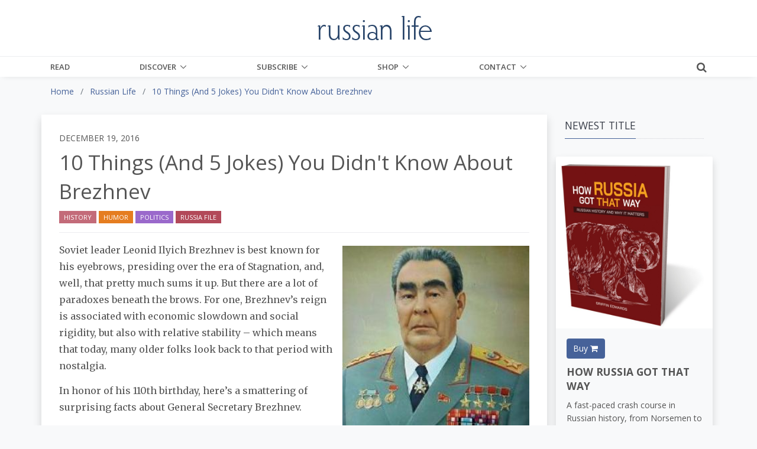

--- FILE ---
content_type: text/html;charset=UTF-8
request_url: https://www.russianlife.com/the-russia-file/10-things-and-5-jokes-you-didn-t-know-about-brezhnev/
body_size: 20066
content:
<!DOCTYPE html>
<html lang="en">
	
<head>
	<meta charset="utf-8">
	<meta http-equiv="X-UA-Compatible" content="IE=edge">
	<meta name="viewport" content="width=device-width, initial-scale=1.0">
	<meta name="description" content="Soviet&#x20;leader&#x20;Leonid&#x20;Ilyich&#x20;Brezhnev&#x20;would&#x20;have&#x20;been&#x20;110&#x20;on&#x20;December&#x20;19.&#x20;There&#x20;are&#x20;plenty&#x20;of&#x20;fun&#x20;facts&#x20;and&#x20;surprising&#x20;jokes&#x20;behind&#x20;the&#x20;eyebrows.">
	<meta name="keywords" content="Brezhnev,&#x20;Soviet&#x20;Union,&#x20;USSR,&#x20;Stagnation">
	<meta name="author" content="Alice&#x20;E.M.&#x20;Underwood">
	
	<meta name="generator" content="Mura CMS 7.1.514">

	<title>10 Things &#x28;And 5 Jokes&#x29; You Didn&#x27;t Know About Brezhnev - Russian Life</title>

	
	
	<link rel="stylesheet" href="/core/modules/v1/core_assets/css/mura.7.1.min.css?v=7.1.514">

	<!-- Required Meta Tags Always Come First -->
  <meta charset="utf-8">
  <meta name="viewport" content="width=device-width, initial-scale=1, shrink-to-fit=no">
  <meta http-equiv="x-ua-compatible" content="ie=edge">

  <!-- Favicon -->
  <link rel="shortcut icon" href="favicon.ico">
  
  	<!-- Google Fonts -->
    <link rel="stylesheet" href="//fonts.googleapis.com/css?family=Roboto+Slab:300,400,700%7COpen+Sans:400,600,700">
    <link href="https://fonts.googleapis.com/css?family=Merriweather:400,400i,700,700i&amp;subset=cyrillic-ext" rel="stylesheet">
	
    <!-- CSS Global Compulsory -->
    <link rel="stylesheet" href="/themes/RussianLife-BS5/assets/vendor/bootstrap/bootstrap.min.css">

    <!-- Site CSS
	<link rel="stylesheet" href="/themes/RussianLife-BS5/css/russian-life-33b8e345ea.css"> -->
	
	<!-- CSS Implementing Plugins -->
    <link rel="stylesheet" href="/themes/RussianLife-BS5/assets/vendor/icon-awesome/css/font-awesome.min.css">
    <link rel="stylesheet" href="/themes/RussianLife-BS5/assets/vendor/icon-line/css/simple-line-icons.css">
    <link rel="stylesheet" href="/themes/RussianLife-BS5/assets/vendor/icon-line-pro/style.css">
    <link rel="stylesheet" href="/themes/RussianLife-BS5/assets/vendor/icon-hs/style.css">
    <link rel="stylesheet" href="/themes/RussianLife-BS5/assets/vendor/animate.css">
    <link rel="stylesheet" href="/themes/RussianLife-BS5/assets/vendor/hs-megamenu/src/hs.megamenu.css">
    <link rel="stylesheet" href="/themes/RussianLife-BS5/assets/vendor/hamburgers/hamburgers.min.css">
    <link rel="stylesheet" href="/themes/RussianLife-BS5/assets/vendor/fancybox/jquery.fancybox.css">

    <!-- CSS Unify Theme -->
    <link rel="stylesheet" href="/themes/RussianLife-BS5/assets/css/unify-core.css">
    <link rel="stylesheet" href="/themes/RussianLife-BS5/assets/css/unify-components.css">
    <link rel="stylesheet" href="/themes/RussianLife-BS5/assets/css/unify-globals.css">

    <!-- CSS Customization -->
    <link rel="stylesheet" href="/themes/RussianLife-BS5/assets/css/custom.css?v1.3.9">
   
	
	<script src="/themes/RussianLife-BS5/js/libraries/jquery-3.3.1.min.js"></script>
	
	<script type='text/javascript' src='//platform-api.sharethis.com/js/sharethis.js#property=5bf6cd6eea80c50011bc55ea&product=inline-share-buttons' async='async'></script>
	
		
	<link rel="apple-touch-icon" sizes="180x180" href="/themes/RussianLife-BS5/images/ico/apple-touch-icon.png">
	<link rel="icon" type="image/png" href="/themes/RussianLife-BS5/images/ico/favicon-32x32.png" sizes="32x32">
	<link rel="icon" type="image/png" href="/themes/RussianLife-BS5/images/ico/favicon-16x16.png" sizes="16x16">

	<link rel="mask-icon" href="/themes/RussianLife-BS5/images/ico/safari-pinned-tab.svg" color="#5bbad5">
	<link rel="shortcut icon" href="/themes/RussianLife-BS5/images/ico/favicon.ico">
	<meta name="apple-mobile-web-app-title" content="RussianLife">
	<meta name="application-name" content="RussianLife">
	<meta name="msapplication-config" content="/themes/RussianLife-BS5/images/ico/browserconfig.xml">
	<meta name="theme-color" content="#ffffff">


	
	
	
	<link rel="alternate" type="application/rss+xml" title="Russian&#x20;Life - Books&#x20;-&#x20;Bilingual" href="https://www.russianlife.com/index.cfm/_api/feed/v1/default/?feedID=D38B434A-C184-52CB-9942EB4E229832EA"><link rel="alternate" type="application/rss+xml" title="Russian&#x20;Life - Books&#x20;-&#x20;Fiction" href="https://www.russianlife.com/index.cfm/_api/feed/v1/default/?feedID=51326491-5056-A32F-D599620BE64F7AA2"><link rel="alternate" type="application/rss+xml" title="Russian&#x20;Life - Books&#x20;-&#x20;Nonfiction" href="https://www.russianlife.com/index.cfm/_api/feed/v1/default/?feedID=51379E5E-5056-A32F-D52846EC3A2ACB1B"><link rel="alternate" type="application/rss+xml" title="Russian&#x20;Life - Books&#x20;-&#x20;Recently&#x20;Published" href="https://www.russianlife.com/index.cfm/_api/feed/v1/default/?feedID=358883B5-5056-A853-0E84A0BC376DAF69"><link rel="alternate" type="application/rss+xml" title="Russian&#x20;Life - Events&#x20;-&#x20;Ending&#x20;Soon" href="https://www.russianlife.com/index.cfm/_api/feed/v1/default/?feedID=6F1FE948-F2A1-3B7D-6512F10DCFD26662"><link rel="alternate" type="application/rss+xml" title="Russian&#x20;Life - On&#x20;Sale&#x20;Book" href="https://www.russianlife.com/index.cfm/_api/feed/v1/default/?feedID=8790F5BB-C055-4C1E-B1BE1EA7A99294F1"><link rel="alternate" type="application/rss+xml" title="Russian&#x20;Life - Posts&#x20;-&#x20;All&#x20;&#x2b;&#x20;Events&#x20;&#x2b;&#x20;TRF" href="https://www.russianlife.com/index.cfm/_api/feed/v1/default/?feedID=5730AD71-5056-A32F-D56E1CF555141677"><link rel="alternate" type="application/rss+xml" title="Russian&#x20;Life - Posts&#x20;-&#x20;Daily&#x20;Random" href="https://www.russianlife.com/index.cfm/_api/feed/v1/default/?feedID=9ED04999-0923-71B0-BA0B9E3DCBBE0BEC"><link rel="alternate" type="application/rss+xml" title="Russian&#x20;Life - Posts&#x20;-&#x20;Featured&#x20;Paywall&#x20;Items" href="https://www.russianlife.com/index.cfm/_api/feed/v1/default/?feedID=8E6A8F61-F983-F762-8C03A93F462662DD"><link rel="alternate" type="application/rss+xml" title="Russian&#x20;Life - Posts&#x20;-&#x20;Last&#x20;Week" href="https://www.russianlife.com/index.cfm/_api/feed/v1/default/?feedID=BC1FCB46-5056-A853-0EF6DF92A32EA4C3"><link rel="alternate" type="application/rss+xml" title="Russian&#x20;Life - Posts&#x20;-&#x20;Patriot&#x20;Portraits" href="https://www.russianlife.com/index.cfm/_api/feed/v1/default/?feedID=06AA0806-C74F-3A2D-D935A3FF7E47E60F"><link rel="alternate" type="application/rss+xml" title="Russian&#x20;Life - Posts&#x20;-&#x20;Reference" href="https://www.russianlife.com/index.cfm/_api/feed/v1/default/?feedID=780EABE6-E3F6-59F3-313F6523AF7BBC6C"><link rel="alternate" type="application/rss+xml" title="Russian&#x20;Life - Posts&#x20;-&#x20;Surprise&#x20;ME" href="https://www.russianlife.com/index.cfm/_api/feed/v1/default/?feedID=37511198-B217-DFAD-F81ECDB40E9B42D1"><link rel="alternate" type="application/rss+xml" title="Russian&#x20;Life - Posts&#x20;-&#x20;TWERF&#x20;Summaries" href="https://www.russianlife.com/index.cfm/_api/feed/v1/default/?feedID=A9C353D5-5056-A853-0E3D469CBFD21022"><link rel="alternate" type="application/rss+xml" title="Russian&#x20;Life - Russia&#x20;File&#x20;-&#x20;All&#x20;Posts&#x20;for&#x20;Page" href="https://www.russianlife.com/index.cfm/_api/feed/v1/default/?feedID=64CE360E-FF1F-5D75-595EF4B7372EF54E"><link rel="alternate" type="application/rss+xml" title="Russian&#x20;Life - Russia&#x20;File&#x20;-&#x20;Quote" href="https://www.russianlife.com/index.cfm/_api/feed/v1/default/?feedID=6C28592B-0F4A-30D0-1F30CD656F2A77B0"><link rel="alternate" type="application/rss+xml" title="Russian&#x20;Life - Russia&#x20;File&#x20;-&#x20;TBT" href="https://www.russianlife.com/index.cfm/_api/feed/v1/default/?feedID=6C397260-F200-3C42-CAE3D066CF2AFF93"><link rel="alternate" type="application/rss+xml" title="Russian&#x20;Life - &#x5b;Category&#x5d;&#x20;Travel" href="https://www.russianlife.com/index.cfm/_api/feed/v1/default/?feedID=DDACB9EB-5056-A853-0EC058C6395C0A44">
	
	<script type='text/javascript' src='//platform-api.sharethis.com/js/sharethis.js#property=5bf6cd6eea80c50011bc55ea&product=inline-share-buttons' async='async'></script>
	
	<!-- Google Tag Manager -->
<script>(function(w,d,s,l,i){w[l]=w[l]||[];w[l].push({'gtm.start':
new Date().getTime(),event:'gtm.js'});var f=d.getElementsByTagName(s)[0],
j=d.createElement(s),dl=l!='dataLayer'?'&l='+l:'';j.async=true;j.src=
'https://www.googletagmanager.com/gtm.js?id='+i+dl;f.parentNode.insertBefore(j,f);
})(window,document,'script','dataLayer','GTM-KB23ZNB');</script>

<!-- End Google Tag Manager -->
<!-- GOOGLE ADD MGR -->
<script async='async' src='https://www.googletagservices.com/tag/js/gpt.js'></script>
<script>
  var googletag = googletag || {};
  googletag.cmd = googletag.cmd || [];
</script>

<script>
  googletag.cmd.push(function() {
    googletag.defineSlot('/3041841/250sq', [250, 250], 'div-gpt-ad-1553519540819-0').addService(googletag.pubads());
    googletag.pubads().enableSingleRequest();
    googletag.pubads().collapseEmptyDivs();
    googletag.enableServices();
  });
</script>
	
	<meta property="fb:app_id" content="{140603895989487}" />
		
	<meta property="og:url" content="https://www.russianlife.com/the-russia-file/10-things-and-5-jokes-you-didn-t-know-about-brezhnev/" />
    <meta property="og:site_name" content="Russian Life" />
    <meta property="og:title" content="10 Things (And 5 Jokes) You Didn't Know About Brezhnev" />
    <meta property="og:description" content="Soviet leader Leonid Ilyich Brezhnev would have been 110 on December 19. There are plenty of fun facts and surprising jokes behind the eyebrows." />
    
    <meta property="og:image" content="https://russianlife.com/sites/default/cache/file/EF3BC3DF-B685-418B-FFA3BD7F818E76F3_fullpage.jpg" />
    
	
		<meta property="og:type" content="article" />
		
		
			
			<meta property="article:author" content="Alice E.M. Underwood" />
		
	
    <meta property="fb:profile_id" content="187660011659295">
    

<!-- ADMIRAL JAVASCRIPT -->
<script type="text/javascript">!(function(b,_name){b[_name]=b[_name]||function n(){(n.q=n.q||[]).push(arguments)},b[_name].v=b[_name].v||2,b[_name].s="1";!(function(b,n,v,U,Q){function V(U,Q){try{V=b.localStorage,(U=JSON.parse(V[decodeURI(decodeURI('%67%25%365tI%25%37%34e%25%36%64'))](v)).lgk||[])&&(Q=b[n].pubads())&&U.forEach((function(b){b&&b[0]&&Q.setTargeting(b[0],b[1]||"")}))}catch(q){}var V}try{(Q=b[n]=b[n]||{}).cmd=Q.cmd||[],typeof Q.pubads===U?V():typeof Q.cmd.unshift===U?Q.cmd.unshift(V):Q.cmd.push(V)}catch(q){}})(window,decodeURI(decodeURI('%25%367oo%256%37%256c%65%257%34a%25%36%37')),"_a"+decodeURI(decodeURI("%51%53%25%330%25%33%32OTQ%77M%253%30%4e%25%347N%7a%42%44%4e%25%35%34U%2533R%6b%25%35%61%2546%4d%55N%25%34%36%25%34%65%25%344%2549%30Mj%41t%254d%25%351")),"function");;})(window,decodeURI(decodeURI('%25%361d%25%36%64%25%36%39%25%372%256%31l')));!(function(b,n,v,U){v=b.createElement(n),b=b.getElementsByTagName(n)[0],v.async=1,v.src="https://excitingdates.com/assets/js/n4_t2wt8iwxyx.main.js",(U=0)&&U(v),b.parentNode.insertBefore(v,b)})(document,"script");</script>


<script type="text/javascript" src="/core/modules/v1/core_assets/js/mura.min.js?v=7.1.514" defer="defer"></script>
<script>
(function(root,config){root.queuedMuraCmds=[],root.queuedMuraPreInitCmds=[],root.deferMuraInit=function(){void 0!==root.Mura&&"function"==typeof root.Mura.init?root.Mura.init(config):("function"!=typeof root.Mura&&(root.mura=root.m=root.Mura=function(o){root.queuedMuraCmds.push(o)},root.Mura.preInit=function(o){root.queuedMuraPreInitCmds.push(o)}),setTimeout(root.deferMuraInit))},root.deferMuraInit();}
)(this,{
loginURL:"?display=login",
siteid:"default",
contentid:"EEDD5101-EF99-4A42-5A9291D6CDF5248D",
contenthistid:"46BD8006-5D93-47B0-9DBC6D9AC17D1E1A",
parentid:"DB3F35DF-CAE6-24A8-2FEF2750A2731B47",
changesetid:"",
context:"",
nocache:0,
assetpath:"/sites/default",
corepath:"/core",
fileassetpath:"/sites/default",
themepath:"/themes/RussianLife-BS5",
reCAPTCHALanguage:"en",
preloaderMarkup: "\x3Ci\x20class\x3D\x22mura\x2Dpreloader\x20fa\x20fa\x2Drefresh\x20fa\x2Dspin\x22\x3E\x3C\x2Fi\x3E",
mobileformat: false,
windowdocumentdomain: "",
layoutmanager:true,
type:"Page",
subtype:"Default",
queueObjects: true,
rb:{"formrequiredwrapperclass":"","formradiolabelclass":"form-check-label","formresponsewrapperclass":"","formwrapperclass":"","formbuttoncancellabel":"Cancel","formselectclass":"form-control","formbuttonclass":"btn btn-primary ","formfileclass":"form-control","formbuttonwrapperclass":"btn-group","formbuttoninnerclass":"","formcheckboxwrapperclass":"form-check","formradiowrapperclass":"form-check","formcheckboxlabelclass":"form-check-label","formbuttonnextlclass":"form-nav","forminputclass":"form-control","formradioclass":"form-check-input","formcheckboxclass":"form-check-input","formfieldlabelclass":"control-label","formtextareaclass":"form-control","formbuttonbacklabel":"Back","formbuttonsubmitclass":"form-submit  btn-primary","formbuttonsubmitlabel":"Submit","formrequiredlabel":"Required","generalwrapperclass":"","formbuttonnextlabel":"Next","generalwrapperbodyclass":"","formbuttomsubmitclass":"form-submit btn btn-primary","formbuttonbackclass":"form-nav","formerrorwrapperclass":"","formbuttoncancelclass":"form-cancel btn btn-danger","formwrapperbodyclass":"","formbuttonsubmitwaitlabel":"Please Wait...","formgeneralcontrolclass":"form-control","formfieldwrapperclass":"form-group"},
dtExample:"11/10/2024",
dtCh:"/",
dtFormat:[0,1,2],
dtLocale:"en-US"
});
</script>

</head>


	<body id="therussiafile" class="depth-2 things-and-5-jokes-you-didnt-know-about-brezhnev g-bg-gray-light-v5">
		
	<!-- Google Tag Manager (noscript) -->
<noscript><iframe src="https://www.googletagmanager.com/ns.html?id=GTM-KB23ZNB"
height="0" width="0" style="display:none;visibility:hidden"></iframe></noscript>
<!-- End Google Tag Manager (noscript) -->

      <!-- Header -->
      <header id="js-header" class="u-header u-header--static u-shadow-v19">
        <!-- Top Bar -->
        <div class="u-header__section g-brd-bottom g-brd-gray-light-v4 g-py-18 d-none d-lg-block bg-white">
          <div class="container">
            <div class="row align-items-center">
              <!-- Logo -->
              <div class="col-md-4 g-hidden-md-down">
	    
				
              </div>
              <div class="col-md-4 g-hidden-md-down text-center">
                <a href="/" class="navbar-brand">
                  <img src="/themes/RussianLife-BS5/assets/img/logo.png" alt="Logo" class="mx-auto img-fluid">
                </a>
              </div>
              <!-- End Logo -->

            </div>
          </div>
        </div>
        <!-- End Top Bar -->

        <div class="u-header__section u-header__section--light g-bg-white g-transition-0_3 g-py-0">
          <nav class="js-mega-menu navbar navbar-expand-lg g-py-0">
            <div class="container g-px-15">
              <!-- Logo -->
              <a class="navbar-brand g-hidden-lg-up" href="/">
                <img src="/themes/RussianLife-BS5/assets/img/logo.png" alt="Logo">
              </a>
              <!-- End Logo -->
			  			  
              <!-- Responsive Toggle Button -->
              <button class="navbar-toggler navbar-toggler-right btn g-line-height-1 g-brd-none g-pa-0 ml-auto g-mr-15 g-mr-0--lg" type="button"
                      aria-label="Toggle navigation"
                      aria-expanded="false"
                      aria-controls="navBar"
                      data-bs-toggle="collapse"
                      data-bs-target="#navBar">
                <span class="hamburger hamburger--slider g-pa-0">
                  <span class="hamburger-box">
                    <span class="hamburger-inner"></span>
                  </span>
                </span>
              </button>
              <!-- End Responsive Toggle Button -->
              
			<div class="collapse navbar-collapse align-items-center flex-sm-row g-pt-0 g-pt-0--lg" id="navBar">

				























 




  
   



  
       
  

    
      
        
        
					
					

			

			
			
			

			
				
				
				<ul id="navPrimary" class="navbar-nav g-font-weight-600 d-flex justify-content-between w-100 col-lg-9 px-0">
			
			<li class="nav-item g-mr-0--lg g-mr-0--xl first" id="navRead"><a href="/read/" class="nav-link text-uppercase g-color-primary--hover g-px-0">Read</a></li>
			
			
			

			
			<li class="nav-item g-mr-0--lg g-mr-0--xl nav-item hs-has-sub-menu g-mr-0--lg g-mr-0--xl" id="navDiscover"><a href="/discover/" class="nav-link text-uppercase g-color-primary--hover g-px-0 nav-link text-uppercase g-color-primary--hover g-px-0" aria-haspopup="true" aria-expanded="false">Discover</a>
				
	        <ul class="hs-sub-menu list-unstyled u-shadow-v11 g-min-width-220 g-brd-top g-brd-primary g-brd-top-2 g-mt-0">
						
						
						
							
	          	<li class="dropdown-item g-bg-secondary--hover">
	          		<a class="nav-link g-color-secondary-dark-v1" href="/discover/back-issues/">Back Issues</a>
	          	</li>
						
						
						
						
							
	          	<li class="dropdown-item g-bg-secondary--hover">
	          		<a class="nav-link g-color-secondary-dark-v1" href="/discover/events/">Events Calendar</a>
	          	</li>
						
						
						
						
							
	          	<li class="dropdown-item g-bg-secondary--hover">
	          		<a class="nav-link g-color-secondary-dark-v1" href="/discover/reference-shelf/">Reference Shelf</a>
	          	</li>
						
						
						
						
							
	          	<li class="dropdown-item g-bg-secondary--hover">
	          		<a class="nav-link g-color-secondary-dark-v1" href="/discover/book-reviews/">Book Reviews</a>
	          	</li>
						
						
						
						
							
	          	<li class="dropdown-item g-bg-secondary--hover">
	          		<a class="nav-link g-color-secondary-dark-v1" href="/discover/where-to-study-russian/">Where to Study Russian</a>
	          	</li>
						
						
	        </ul>
				
			</li>
			
			
			

			
			<li class="nav-item g-mr-0--lg g-mr-0--xl nav-item hs-has-sub-menu g-mr-0--lg g-mr-0--xl" id="navSubscribe"><a href="/subscribe/" class="nav-link text-uppercase g-color-primary--hover g-px-0 nav-link text-uppercase g-color-primary--hover g-px-0" aria-haspopup="true" aria-expanded="false">Subscribe</a>
				
	        <ul class="hs-sub-menu list-unstyled u-shadow-v11 g-min-width-220 g-brd-top g-brd-primary g-brd-top-2 g-mt-0">
						
						
						
							
	          	<li class="dropdown-item g-bg-secondary--hover">
	          		<a class="nav-link g-color-secondary-dark-v1" href="/subscribe/manage-my-subscription/">Manage My Subscription</a>
	          	</li>
						
						
						
						
							
	          	<li class="dropdown-item g-bg-secondary--hover">
	          		<a class="nav-link g-color-secondary-dark-v1" href="/subscribe/subscribe-now/">Subscribe Now</a>
	          	</li>
						
						
						
						
							
	          	<li class="dropdown-item g-bg-secondary--hover">
	          		<a class="nav-link g-color-secondary-dark-v1" href="/subscribe/email-list/">EMail List</a>
	          	</li>
						
						
	        </ul>
				
			</li>
			
			
			

			
			<li class="nav-item g-mr-0--lg g-mr-0--xl nav-item hs-has-sub-menu g-mr-0--lg g-mr-0--xl" id="navShop"><a href="/shop/" class="nav-link text-uppercase g-color-primary--hover g-px-0 nav-link text-uppercase g-color-primary--hover g-px-0" aria-haspopup="true" aria-expanded="false">Shop</a>
				
	        <ul class="hs-sub-menu list-unstyled u-shadow-v11 g-min-width-220 g-brd-top g-brd-primary g-brd-top-2 g-mt-0">
						
						
						
							
	          	<li class="dropdown-item g-bg-secondary--hover">
	          		<a class="nav-link g-color-secondary-dark-v1" href="/shop/books-on-sale/">Books On Sale</a>
	          	</li>
						
						
						
						
							
	          	<li class="dropdown-item g-bg-secondary--hover">
	          		<a class="nav-link g-color-secondary-dark-v1" href="/shop/fiction/">Fiction</a>
	          	</li>
						
						
						
						
							
	          	<li class="dropdown-item g-bg-secondary--hover">
	          		<a class="nav-link g-color-secondary-dark-v1" href="/shop/nonfiction/">Nonfiction</a>
	          	</li>
						
						
						
						
							
	          	<li class="dropdown-item g-bg-secondary--hover">
	          		<a class="nav-link g-color-secondary-dark-v1" href="/shop/language-learning/">Language Learning</a>
	          	</li>
						
						
						
						
							
	          	<li class="dropdown-item g-bg-secondary--hover">
	          		<a class="nav-link g-color-secondary-dark-v1" href="/shop/bilingual-books1/">Bilingual Books</a>
	          	</li>
						
						
						
						
							
	          	<li class="dropdown-item g-bg-secondary--hover">
	          		<a class="nav-link g-color-secondary-dark-v1" href="/shop/ebooks/">eBooks</a>
	          	</li>
						
						
						
						
							
	          	<li class="dropdown-item g-bg-secondary--hover">
	          		<a class="nav-link g-color-secondary-dark-v1" href="/shop/products/">Products</a>
	          	</li>
						
						
						
						
							
	          	<li class="dropdown-item g-bg-secondary--hover">
	          		<a class="nav-link g-color-secondary-dark-v1" href="/shop/literary-journal/">Literary Journal</a>
	          	</li>
						
						
						
						
							
	          	<li class="dropdown-item g-bg-secondary--hover">
	          		<a class="nav-link g-color-secondary-dark-v1" href="/shop/give-back/">Give Back</a>
	          	</li>
						
						
	        </ul>
				
			</li>
			
			
			

			
			<li class="last nav-item g-mr-0--lg g-mr-0--xl nav-item hs-has-sub-menu g-mr-0--lg g-mr-0--xl" id="navContact"><a href="/contact/" class="nav-link text-uppercase g-color-primary--hover g-px-0 nav-link text-uppercase g-color-primary--hover g-px-0" aria-haspopup="true" aria-expanded="false">Contact</a>
				
	        <ul class="hs-sub-menu list-unstyled u-shadow-v11 g-min-width-220 g-brd-top g-brd-primary g-brd-top-2 g-mt-0">
						
						
						
							
	          	<li class="dropdown-item g-bg-secondary--hover">
	          		<a class="nav-link g-color-secondary-dark-v1" href="/contact/about-us/">About Us</a>
	          	</li>
						
						
						
						
							
	          	<li class="dropdown-item g-bg-secondary--hover">
	          		<a class="nav-link g-color-secondary-dark-v1" href="/contact/customer-service/">Customer Service</a>
	          	</li>
						
						
						
						
							
	          	<li class="dropdown-item g-bg-secondary--hover">
	          		<a class="nav-link g-color-secondary-dark-v1" href="/contact/advertise/">Advertise</a>
	          	</li>
						
						
						
						
							
	          	<li class="dropdown-item g-bg-secondary--hover">
	          		<a class="nav-link g-color-secondary-dark-v1" href="/contact/jobs-available/">Work for Us</a>
	          	</li>
						
						
	        </ul>
				
			</li>
			
			</ul>
			
				
        
                    

				<script>
					Mura(function(){
						["/the-russia-file/","/the-russia-file/10-things-and-5-jokes-you-didn-t-know-about-brezhnev/"].forEach(
							function(value){
								navItem=Mura("#navBar [href='" + value + "']");
								if(navItem.length){
									var navItem=Mura("#navBar [href='" + value + "']").closest("li");
									if(navItem.length){
										navItem.addClass("active");
									}
								}
							}
						);
					})
				</script>

			</div>
			
			<div class="d-inline-block g-pos-abs g-right-0 g-top-15 g-pos-rel--lg g-top-0--lg g-valign-middle g-ml-20 g-ml-20--lg">
              <a href="#!" class="g-font-size-18 g-color-main" aria-haspopup="true" aria-expanded="false" aria-controls="searchform-1" data-dropdown-target="#searchform-1" data-dropdown-type="css-animation" data-dropdown-duration="300" data-dropdown-animation-in="fadeInUp" data-dropdown-animation-out="fadeOutDown">
                <i class="fa fa-search"></i>
              </a>

              <!-- Search Form -->
              <form id="searchform-1" method="post" role="search" action="/search-results/" class="u-searchform-v1 u-dropdown--css-animation u-dropdown--hidden g-bg-white g-pa-10 g-mt-3--lg g-mt-15--lg--scrolling" style="animation-duration: 300ms; right: -15px;">
                <div class="input-group g-brd-primary--focus">
                  <input name="Keywords" id="navKeywords" class="form-control rounded-0 u-form-control" type="search" placeholder="Enter Your Search Here...">
                  <button class="btn rounded-0 btn-primary btn-md g-font-size-14 g-px-18" type="submit">Go</button>
                </div>
                
                <input type="hidden" name="display" value="search">
				<input type="hidden" name="newSearch" value="true">
				<input type="hidden" name="noCache" value="1">
				<input type="hidden" name="csrf_token" value="F65442EF1FC49E3D14AEF6C118526449" /><input type="hidden" name="csrf_token_expires" value="260128171058302" />
              </form>
              <!-- End Search Form -->
            </div>
            
          </nav>
        </div>
      </header>
     


		
	<div class="container-fluid g-bg-gray-light-v5">
		<div class="row">
			<div class="container">
				<nav class="mb-0 mb-md-3"><ol itemscope itemtype="http://schema.org/BreadcrumbList" id="crumblist" class="mura-breadcrumb pt-3 rounded-0">
					
						
							<li itemprop="itemListElement" itemscope itemtype="http://schema.org/ListItem" class="first breadcrumb-item">
								
								<a itemprop="item" href="/"><span itemprop="name">Home</span></a>
									
									<meta itemprop="position" content="1" />
							</li>
						
					
						
							<li itemprop="itemListElement" itemscope itemtype="http://schema.org/ListItem" class="breadcrumb-item">
								
								<a itemprop="item" href="/the-russia-file/"><span itemprop="name">Russian Life</span></a>
									
									<meta itemprop="position" content="2" />
							</li>
						
					
						
							<li itemprop="itemListElement" itemscope itemtype="http://schema.org/ListItem" class="last breadcrumb-item active">
								
								<a itemprop="item" href="/the-russia-file/10-things-and-5-jokes-you-didn-t-know-about-brezhnev/"><span itemprop="name">10 Things (And 5 Jokes) You Didn't Know About Brezhnev</span></a>
								<meta itemprop="position" content="3" />
							</li>
						
					
				</ol></nav>
			</div>
		</div>
	</div>


		<div class="template pt-3 pb-5">
			<div class="container">
				
				<div class="row">
					<section class="col-md-8 col-lg-9 shadow content bg-white g-px-10 g-px-30--md g-py-10 g-py-30--md">
						
						
						
		
		
		
			
				
				 
				 	
					
					
				

				
				

				
					
					
					
	
		
		
		<div class="row align-items-center">
			<div class="col">
				<h6 class="text-uppercase">December 19, 2016</h6>
			</div>
			
		</div>
		
		
		
			
				
					
						<h1 class="mura-page-title pageTitle">
							10 Things (And 5 Jokes) You Didn't Know About Brezhnev
						</h1>
					
				
		
		
		<div class="row align-items-center">
			<div class="col-sm-12 g-mb-0 g-mb-0--md col-md-6">
				
				
				
					<ul class="list-inline mb-0">
						
							
								
		
		
		            
	        
	            
	            
		            

		            
		        	<a class="btn btn-xs u-btn-lightred text-uppercase rounded-0" href="/category-results/?categoryid=1042FF9B-01B6-50A7-9A032FF931F59AA1">History</a>
		        	
		        
	        
	            
	            
		            

		            
		        	<a class="btn btn-xs u-btn-orange text-uppercase rounded-0" href="/category-results/?categoryid=107C09F5-0750-36B5-DABF651971C8BF72">Humor</a>
		        	
		        
	        
	            
	            
		            

		            
		        	<a class="btn btn-xs u-btn-purple text-uppercase rounded-0" href="/category-results/?categoryid=1081100D-FBC2-9BA7-7D2C67288E4CFDBA">Politics</a>
		        	
		        
	        
	            
	            
		            

		            
		        	<a class="btn btn-xs u-btn-red text-uppercase rounded-0" href="/category-results/?categoryid=6BFD4E15-06E7-5ECB-5EF75E9180C610FC">Russia File</a>
		        	
		        
	        
		
		
		
		
							
						
					</ul>
				
			</div>
			
			<div class="col-sm-12 col-md-6">
				<div class="sharethis-inline-share-buttons float-md-right d-none d-md-block text-right"></div>
			</div>
			
		</div>
		
		

		<hr class="g-brd-gray-light-v4 g-my-15 g-mb-10 g-mb-15--md">
		
		<div class="sharethis-inline-share-buttons float-right d-block d-md-none text-right"></div>
		
		
		
	
	
		
			
			
			
				
				
				
			<figure class="g-mb-30 float-md-right col-md-5 pr-md-0 pt-md-2">
				<img class="img-fluid w-100" src="/sites/default/cache/file/EF3BC3DF-B685-418B-FFA3BD7F818E76F3_fullpage.jpg" alt="10&#x20;Things&#x20;&#x28;And&#x20;5&#x20;Jokes&#x29;&#x20;You&#x20;Didn&#x27;t&#x20;Know&#x20;About&#x20;Brezhnev">
				
				
				
			</figure>
		
	
	
	
	
		<div class="mura-body g-font-size-16 g-line-height-1_8 g-mb-30">
			<div class="mura-region mura-region-loose">
					<div class="mura-region-local"><p dir="ltr">Soviet leader Leonid Ilyich Brezhnev is best known for his eyebrows, presiding over the era of Stagnation, and, well, that pretty much sums it up. But there are a lot of paradoxes beneath the brows. For one, Brezhnev&rsquo;s reign is associated with economic slowdown and social rigidity, but also with relative stability &ndash; which means that today, many older folks look back to that period with nostalgia.</p>

<p>In honor of his 110th birthday, here&rsquo;s a smattering of surprising facts about General Secretary Brezhnev.</p>

<p><strong>1. He&rsquo;s the most beloved Soviet leader today.</strong></p>

<p dir="ltr">A 2013 poll deemed Brezhnev the most popular twentieth-century Russian leader. The relatively higher standard of living and lower levels of repression and crime intensify the successes of the period of Brezhnev&rsquo;s rule, explaining why <a href="http://blogs.wsj.com/emergingeurope/2013/05/22/brezhnev-tops-list-of-most-popular-20th-century-moscow-rulers/">56%</a> of Russians polled had a positive view of his leadership.</p>

<p><strong>2. He got chest expansion surgery.</strong></p>

<p dir="ltr">Okay, not really. But he did decorate himself with enough medals to spawn this popular joke:</p>

<blockquote>
	<p dir="ltr">&quot;Leonid Ilyich is in surgery.&quot;<br />
		&quot;His heart again?&quot;<br />
		&quot;No, chest expansion surgery, to make room for one more Gold Star medal.&quot;</p>
</blockquote>

<p dir="ltr">After all, if one chest isn&rsquo;t wide enough for over 100 medals, it&rsquo;s only logical to stretch it out.</p>

<p dir="ltr"><strong>3. He was a celebrated author.</strong></p>

<p dir="ltr">A trilogy penned by Brezhnev &ndash;&nbsp;or more likely, by ghost writers in his administration &ndash;&nbsp;was a bestseller in the late 1970s and even won the Lenin Prize for Literature, the Soviet Union&rsquo;s top literary award. As for its bestseller status, some folks recall booksellers insisting they purchase a copy of Brezhnev&rsquo;s memoirs along with less political reading fare like the abridged<em> Master and Margarita</em>. In another joke, Brezhnev overhears so many people talking about the books that he thinks to himself:&nbsp;</p>

<blockquote>
	<p dir="ltr">&ldquo;If they&rsquo;re so popular, maybe I should read them, too.&rdquo;</p>
</blockquote>

<p dir="ltr"><strong>4. He was a good kisser.</strong></p>

<p dir="ltr">The &ldquo;socialist fraternal kiss&rdquo; was a symbol of the deep connection between socialist states, and Brezhnev endowed such an embrace on a number of his peers. The image took on new meaning when artist Dmitri Vrubel painted the image on the Berlin Wall in 1991 with the title, &ldquo;My God, Help Me Survive This Deadly Love.&rdquo; The mural became a symbol of the changing times and remains iconic today. <a href="http://calvertjournal.com/articles/show/3356/Dmitri-Vrubel-Berlin-Wall-Brezhnev-Honecker-Kiss">Read an interview with the artist</a>.</p>

<figure class="image-captioned"><img alt="" height="313" src="/sites/default/assets/File/4_742_464.jpg" width="500" />
	<figcaption><a href="http://calvertjournal.com/articles/show/3356/Dmitri-Vrubel-Berlin-Wall-Brezhnev-Honecker-Kiss">calvertjournal.com</a></figcaption>
</figure>

<p dir="ltr"><strong>5. He had a thing for cars.</strong></p>

<p dir="ltr">When US-Russia relations were on the rise, President Nixon even gave Brezhnev <a href="http://www.nytimes.com/1972/05/30/archives/carfancier-brezhnev-given-cadillac-by-nixon.html">a Cadillac</a>. It joined his Rolls Royce, Mazerati, and many others. Speaking of Brezhnev&rsquo;s impressive car collection, here's another joke:</p>

<blockquote>
	<p dir="ltr">Brezhnev&rsquo;s mother pays&nbsp;him a visit. He gives her a tour of his estate and shows her his garage full of fancy foreign cars. Her response: &ldquo;But Lyonya, what will you do if the Communists come back?&rdquo;</p>
</blockquote>

<p dir="ltr"><strong>6. He was very modest</strong></p>

<p dir="ltr">After Khrushchev&rsquo;s ouster in 1964 &ndash; largely orchestrated by Brezhnev &ndash; he took for himself the position of First Secretary, but left Khrushchev&rsquo;s top spot as Chairman of the Council of Ministers to his rival, Alexei Kosygin. This was part of the bargain he struck in arranging the coup against Khrushchev that shook up the government and ultimately propelled him to the top spot. &nbsp;</p>

<p><strong>7. The sole surviving statue to Brezhnev in Russia is in Novorossiysk.</strong></p>

<p dir="ltr">With his coat tossed casually over his shoulder, how can you see all the medals? Jokes aside, <a href="https://translate.google.com/translate?js=n&amp;sl=ru&amp;tl=en&amp;u=%20http://vetert.ru/rossiya/novorossijsk/sights/441-pamyatnik-brezhnevu.php">the statue</a> depicts a young Brezhnev out on a stroll. Brezhnev was stationed in Novorossiysk for part of World War II, and the city erected the monument to his memory in 2004. You can read more about it in <a href="https://www.russianlife.com/shop/books/driving-down-russia-s-spine/">Driving Down Russia&rsquo;s Spine</a>.</p>

<figure class="image-captioned"><img alt="" height="750" src="/sites/default/assets/File/01.jpg" width="500" />
	<figcaption><a href="http://vetert.ru/rossiya/novorossijsk/sights/441-pamyatnik-brezhnevu.php">vetert.ru</a></figcaption>
</figure>

<p dir="ltr"><strong>8. Health was not his forte.</strong></p>

<p dir="ltr">The General Secretary suffered several strokes and heart attacks for the last ten years of his life, and was also addicted to sleeping pills and rumored to have other health problems as well.</p>

<p dir="ltr">He rarely appeared in public in the last two years of his life, but senior officials kept him around as a figurehead, rather than allowing him to retire, because they were worried about unrest that might result from his death. The fact that he was rarely seen led to speculations (and jokes) that he was already dead.</p>

<p>For example:</p>

<blockquote>
	<p>A man goes to a kiosk every morning and looks at the first page of <em>Pravda</em>, but then puts it back. One day, the vendor asks what he&rsquo;s looking for. The man says: an obituary. The vendor tells him that obituaries are at the back. The man replies: &ldquo;The obituary I&rsquo;m looking for will be on the front page!&rdquo;</p>
</blockquote>

<p><strong>9. There was a city called &ldquo;Brezhnev.&rdquo;</strong></p>

<p dir="ltr">Naberezhnye Chelny, the second largest city in Tatarstan, was rechristened &ldquo;Brezhnev&rdquo; in honor of the Soviet leader in 1982. The original name was restored in 1988, as Perestroika was sweeping Russia and reforms were under way &ndash;&nbsp;including forms of de-glorifying the Soviet past.</p>

<p><strong>10. One last joke. This one takes on Soviet leadership as a whole.</strong></p>

<blockquote>
	<p dir="ltr">Stalin, Khrushchev, Brezhnev and Gorbachev are on a train, which comes to a sudden stop. They debate what to do:</p>

	<p dir="ltr">Stalin says, &ldquo;Shoot the conductor.&rdquo;</p>

	<p dir="ltr">Khrushchev says, &ldquo;No, we should rehabilitate the conductor and reform the train staff.&rdquo;</p>

	<p dir="ltr">Brezhnev says, &ldquo;Let&rsquo;s cover the windows with curtains and pretend that the train is moving.&rdquo;</p>

	<p dir="ltr">And Gorbachev says, &ldquo;No, comrades, we should all get out and push!&rdquo;</p>
</blockquote>

<p dir="ltr">The butt of the joke is Gorbachev, whose futile attempt to push a frozen train lead nowhere good &ndash;&nbsp;namely, the end of the Soviet Union. But the dig at Brezhnev for pretending the train is moving is an apt metaphor for what is often ridiculed as his doddering leadership over a period of political rigidity and economic stagnation.</p>

<p dir="ltr">But the fact that he is remembered fondly by many Russians &ndash;&nbsp;not only for the jokes he inspired, but for the period of stability he oversaw &ndash;&nbsp;demonstrates the positive side of his mixed legacy. He didn&rsquo;t pilot the locomotive of Soviet history with great momentum toward a brighter future, but he did ensure that the ride, in large part, was a comfortable one.</p></div>
					</div>
		</div>
	
	
	
		
	
	<div class="g-mb-30">
	
		
			<h6 class="g-color-gray-dark-v1">
                    <strong class="g-mr-5">Tags:</strong>
                    <a class="u-tags-v1 g-font-size-12 g-brd-around g-brd-gray-light-v4 g-bg-primary--hover g-brd-primary--hover g-color-black-opacity-0_8 g-color-white--hover rounded g-py-6 g-px-15 g-mr-5" href="/search-results/tag/Brezhnev/">Brezhnev</a><a class="u-tags-v1 g-font-size-12 g-brd-around g-brd-gray-light-v4 g-bg-primary--hover g-brd-primary--hover g-color-black-opacity-0_8 g-color-white--hover rounded g-py-6 g-px-15 g-mr-5" href="/search-results/tag/Soviet Union/">Soviet Union</a><a class="u-tags-v1 g-font-size-12 g-brd-around g-brd-gray-light-v4 g-bg-primary--hover g-brd-primary--hover g-color-black-opacity-0_8 g-color-white--hover rounded g-py-6 g-px-15 g-mr-5" href="/search-results/tag/USSR/">USSR</a><a class="u-tags-v1 g-font-size-12 g-brd-around g-brd-gray-light-v4 g-bg-primary--hover g-brd-primary--hover g-color-black-opacity-0_8 g-color-white--hover rounded g-py-6 g-px-15 g-mr-5" href="/search-results/tag/Stagnation/">Stagnation</a>
			</h6>
		
	
	</div>
	
	
	
		
		
			<div class="mura-object-meta u-heading-v3-1 g-mb-30 followMeBar">
				<h2 class="h5 u-heading-v3__title g-color-gray-dark-v1 text-uppercase g-brd-primary">You Might Also Like</h2>
			</div>

			
			
			
				
				
			
			
			
			
				<div class="row">
			
	
		
		
		<div class="col-sm-12 col-md-6 col-lg-6 col-xl-6 g-mb-20">
          <!-- Article -->
          
          <article class="media g-mb-20 u-info-v1-1 g-bg-white g-height-150 g-bg-white-gradient-v1--after">
            
              <a class="d-flex mr-3 g-width-64 g-height-64" href="/the-russia-file/the-corpse-of-lenin-and-the-rebirth-of-st-petersburg/">
                
                  <img class="shadow-sm" src="/sites/default/cache/file/62D91C42-0BFF-C453-76B426EC06885595_small.jpg" alt="The Corpse of Lenin and the Rebirth of St. Petersburg">
                
              </a>
            
            <div class="media-body">
              
                
                    
                  
              
                
                    <ul class="u-list-inline g-font-size-12 g-color-gray-dark-v4">
                      <li class="list-inline-item">
                        June 12, 2016
                      </li>
                    </ul>
                  
              
                
                    <h3 class="h6">
                      <a class="g-color-main g-color-primary--hover" href="/the-russia-file/the-corpse-of-lenin-and-the-rebirth-of-st-petersburg/">The Corpse of Lenin and the Rebirth of St. Petersburg</a>
                    </h3>
                  
              
                
                    <div class="g-color-main g-mb-5 g-font-size-12 g-font-serif">St. Petersburg is now 25: citizens voted to rename Leningrad as St. Petersburg on June 12, 1991. Lenin&rsquo;s legacy was at the center of the change, and remains a hot topic 25 years later.</div>
                  
              
            </div>
          </article>
          <!-- End Article -->
        </div>
		
	
	
	</div><!--/.row-->
			
			
		
		
		
		
	



				
				
			
		
	
						
						<div class="mura-region"><div class="mura-region-inherited"><div class="mura-object" data-object="component" data-objectid="EEEAE500-B4B8-6A98-1100CDAE6B108C7D" data-instanceid="CEAE9B01-8D38-4143-A62781E42E1278BA" style="" data-contentcssstyles="&#x7b;&#x7d;" data-objecticonclass="mi-clone" data-metacssstyles="&#x7b;&#x7d;" data-render="server" data-cssstyles="&#x7b;&#x7d;" data-async="false" data-objectname=""><div id="" class="mura-object-content" style=""><h5 style="text-align: center; color: maroon;"><strong>Like this post? Get a weekly email digest + member-only deals</strong></h5>
<!-- Begin Mailchimp Signup Form -->
<link href="//cdn-images.mailchimp.com/embedcode/horizontal-slim-10_7.css" rel="stylesheet" type="text/css" />
<style type="text/css">#mc_embed_signup{background:transparent; clear:left; font:14px Helvetica,Arial,sans-serif; width:100%;}
	/* Add your own Mailchimp form style overrides in your site stylesheet or in this style block.
	   We recommend moving this block and the preceding CSS link to the HEAD of your HTML file. */</style>
<div id="mc_embed_signup">
	<form action="https://russianlife.us3.list-manage.com/subscribe/post?u=ac33e6ee9005b9419933d36d3&amp;id=2e99ba62b2" class="validate" id="mc-embedded-subscribe-form" method="post" name="mc-embedded-subscribe-form" novalidate="" target="_blank">
		<div id="mc_embed_signup_scroll"><input class="email" id="mce-EMAIL" name="EMAIL" placeholder="email address" required="" type="email" value="" /> <!-- real people should not fill this in and expect good things - do not remove this or risk form bot signups-->
			<div aria-hidden="true" style="position: absolute; left: -5000px;"><input name="b_ac33e6ee9005b9419933d36d3_2e99ba62b2" tabindex="-1" type="text" value="" /></div>

			<div class="clear"><input class="btn u-btn-bluegray blogbtn" id="mc-embedded-subscribe" name="subscribe" type="submit" value="Subscribe" /></div>
		</div>
	</form>
</div>
<!--End mc_embed_signup--></div></div><div class="mura-object" data-object="collection" data-objectid="9C469CFB-64E2-472A-94A993FCBB33099B" data-instanceid="BE4FE717-F42D-407F-97F9B26173D25800" style="" data-objecticonclass="mi-th-list" data-sourcetype="localindex" data-cssstyles="&#x7b;&#x7d;" data-metacssstyles="&#x7b;&quot;textAlign&quot;&#x3a;&quot;&quot;&#x7d;" data-contentcssstyles="&#x7b;&#x7d;" data-layout="blog-classic" data-render="server" data-imagesize="medium" data-imageheight="AUTO" data-imagewidth="AUTO" data-displaylist="Date,Title,Image,Summary,Credits" data-modalimages="false" data-maxitems="12" data-nextn="20" data-source="083B8689-BCF5-EFAD-E6F4A23CBA3DFCAA" data-columnssm="col-sm-6" data-columnsmd="col-md-4" data-columnslg="col-lg-4" data-columnsxl="col-xl-4" data-contentheight="250" data-usecategoryintersect="false" data-label="Some&#x20;of&#x20;our&#x20;Books" data-async="false" data-objectname="" data-items="" data-viewalllink="" data-viewalllabel=""><div class="mura-object-meta u-heading-v3-1 g-mb-30 followMeBar"><h2 class="h5 u-heading-v3__title g-color-gray-dark-v1 text-uppercase g-brd-primary">Some of our Books</h2></div><div id="" class="mura-object-content" style=""><style>
	.paid-article-icon{
		display:inline-block;
		float:right;
	}
</style>

	

	<div class="mura-collection">
		
		<div class="row">
              
              
				
              <div class="col-sm-6 col-md-4 col-lg-4 col-xl-4 g-mb-30 g-font-size-14 g-line-height-1_6">
                <!-- Blog Classic Blocks -->
                <article class="u-shadow-v11">
	              
                  <a class="" href="/shop/books/red-star-tales-a-century-of-russian-and-soviet-science-fiction/">
	                  
		                  	
		                  	<img class="img-fluid w-100 lazyload" data-src="/sites/default/cache/file/C7EECA2B-5056-A853-0EBD2202AA9DED7C_medium.jpg" alt="Red Star Tales: A Century of Russian and Soviet Science Fiction">
		              
                  </a>
                  
					
						
                  <div class="u-info-v1-1 g-bg-white g-height-250 g-pa-30 g-bg-white-gradient-v1--after">
                    <span class="d-block g-color-gray-dark-v4 g-font-weight-600 g-font-size-12 text-uppercase mb-2">


						
                    
	                    October 15, 2015

                    
                    </span>
                    <h2 class="h5 g-color-black g-font-weight-600 mb-1 pb-0">
                        <a class="u-link-v5 g-color-black g-color-primary--hover g-cursor-pointer" href="/shop/books/red-star-tales-a-century-of-russian-and-soviet-science-fiction/">Red Star Tales: A Century of Russian and Soviet Science Fiction</a>
                      </h2>
                      
						
                      

						  <span class="g-font-serif"><p>For over 100 years, most of the science fiction produced by the world&rsquo;s largest country has been beyond the reach of Western readers. This new collection changes that, bringing a large body of influential works into the English orbit.&nbsp;</p></span>


                  </div>
                  <div class="g-bg-gray-light-v4 g-px-30 g-py-20">

                    <ul class="list-inline d-flex justify-content-between mb-0">
                      <li class="list-inline-item g-color-gray-dark-v4">
					
		
		
		            
	        
	            
	            
		            

		            
		        	<a class="btn btn-xs u-btn-darkred text-uppercase rounded-0" href="/category-results/?categoryid=510E64FB-5056-A32F-D5EBB81FDB58F8EC">Fiction</a>
		        	
		        
	        
		
		
		
		
                      </li>


                    </ul>
                  </div>
                </article>
                <!-- End Blog Classic Blocks -->
              </div>
              
              
				
              <div class="col-sm-6 col-md-4 col-lg-4 col-xl-4 g-mb-30 g-font-size-14 g-line-height-1_6">
                <!-- Blog Classic Blocks -->
                <article class="u-shadow-v11">
	              
                  <a class="" href="/shop/books/murder-and-the-muse/">
	                  
		                  	
		                  	<img class="img-fluid w-100 lazyload" data-src="/sites/default/cache/file/AB9470F3-9F60-1B7C-F2B8625243F7FEF3_medium.jpg" alt="Murder and the Muse">
		              
                  </a>
                  
					
						
                  <div class="u-info-v1-1 g-bg-white g-height-250 g-pa-30 g-bg-white-gradient-v1--after">
                    <span class="d-block g-color-gray-dark-v4 g-font-weight-600 g-font-size-12 text-uppercase mb-2">


						
                    
	                    December 12, 2016

                    
                    </span>
                    <h2 class="h5 g-color-black g-font-weight-600 mb-1 pb-0">
                        <a class="u-link-v5 g-color-black g-color-primary--hover g-cursor-pointer" href="/shop/books/murder-and-the-muse/">Murder and the Muse</a>
                      </h2>
                      
						
                      

						  <span class="g-font-serif"><p>KGB Chief Andropov has tapped Matyushkin to solve a brazen jewel heist&nbsp;from Picasso&rsquo;s wife at the posh Metropole Hotel.&nbsp;But when the case bleeds over into murder, machinations, and international intrigue, not everyone is eager to see where the clues might lead.</p></span>


                  </div>
                  <div class="g-bg-gray-light-v4 g-px-30 g-py-20">

                    <ul class="list-inline d-flex justify-content-between mb-0">
                      <li class="list-inline-item g-color-gray-dark-v4">
					
		
		
		            
	        
	            
	            
		            

		            
		        	<a class="btn btn-xs u-btn-darkred text-uppercase rounded-0" href="/category-results/?categoryid=510E64FB-5056-A32F-D5EBB81FDB58F8EC">Fiction</a>
		        	
		        
	        
		
		
		
		
                      </li>


                    </ul>
                  </div>
                </article>
                <!-- End Blog Classic Blocks -->
              </div>
              
              
				
              <div class="col-sm-6 col-md-4 col-lg-4 col-xl-4 g-mb-30 g-font-size-14 g-line-height-1_6">
                <!-- Blog Classic Blocks -->
                <article class="u-shadow-v11">
	              
                  <a class="" href="/shop/books/a-taste-of-russia/">
	                  
		                  	
		                  	<img class="img-fluid w-100 lazyload" data-src="/sites/default/cache/file/4DC22C38-993A-4973-84609B093ED23077_medium.jpg" alt="A Taste of Russia">
		              
                  </a>
                  
					
						
                  <div class="u-info-v1-1 g-bg-white g-height-250 g-pa-30 g-bg-white-gradient-v1--after">
                    <span class="d-block g-color-gray-dark-v4 g-font-weight-600 g-font-size-12 text-uppercase mb-2">


						
                    
	                    November 01, 2012

                    
                    </span>
                    <h2 class="h5 g-color-black g-font-weight-600 mb-1 pb-0">
                        <a class="u-link-v5 g-color-black g-color-primary--hover g-cursor-pointer" href="/shop/books/a-taste-of-russia/">A Taste of Russia</a>
                      </h2>
                      
						
                      

						  <span class="g-font-serif"><p>The definitive modern cookbook on Russian cuisine has been totally updated and redesigned in a<em> 30th Anniversary Edition</em>. Layering superbly researched recipes with informative essays on the dishes' rich historical and cultural context, <a href="http://store.russianlife.com/a-taste-of-russia-30th-anniversary-edition/"><em>A Taste of Russia</em></a> includes over 200 recipes on everything from <em>borshch</em> to <em>blini</em>, from Salmon Coulibiac to Beef Stew with Rum, from Marinated Mushrooms to Walnut-honey Filled Pies.&nbsp;<em>A Taste of Russia</em> shows off the best that Russian cooking has to offer. Full of great quotes from Russian literature about Russian food and designed in a convenient wide format that stays open during use.</p></span>


                  </div>
                  <div class="g-bg-gray-light-v4 g-px-30 g-py-20">

                    <ul class="list-inline d-flex justify-content-between mb-0">
                      <li class="list-inline-item g-color-gray-dark-v4">
					
		
		
		            
	        
	            
	            
		            

		            
		        	<a class="btn btn-xs u-btn-darkpurple text-uppercase rounded-0" href="/category-results/?categoryid=1073CFDE-025E-93DF-249D01C7FD7B70AF">Culture</a>
		        	
		        
	        
	            
	            
		            

		            
		        	<a class="btn btn-xs u-btn-deeporange text-uppercase rounded-0" href="/category-results/?categoryid=51120186-5056-A32F-D510BC3F45C8E5F2">Nonfiction</a>
		        	
		        
	        
		
		
		
		
                      </li>


                    </ul>
                  </div>
                </article>
                <!-- End Blog Classic Blocks -->
              </div>
              
              
				
              <div class="col-sm-6 col-md-4 col-lg-4 col-xl-4 g-mb-30 g-font-size-14 g-line-height-1_6">
                <!-- Blog Classic Blocks -->
                <article class="u-shadow-v11">
	              
                  <a class="" href="/shop/books/the-frogs-who-begged-for-a-tsar/">
	                  
		                  	
		                  	<img class="img-fluid w-100 lazyload" data-src="/sites/default/cache/file/4C61FC05-B006-953D-147A81CE09322FBD_medium.jpg" alt="Frogs Who Begged...">
		              
                  </a>
                  
					
						
                  <div class="u-info-v1-1 g-bg-white g-height-250 g-pa-30 g-bg-white-gradient-v1--after">
                    <span class="d-block g-color-gray-dark-v4 g-font-weight-600 g-font-size-12 text-uppercase mb-2">


						
                    
	                    November 01, 2010

                    
                    </span>
                    <h2 class="h5 g-color-black g-font-weight-600 mb-1 pb-0">
                        <a class="u-link-v5 g-color-black g-color-primary--hover g-cursor-pointer" href="/shop/books/the-frogs-who-begged-for-a-tsar/">Frogs Who Begged...</a>
                      </h2>
                      
						
                      

						  <span class="g-font-serif"><p><a href="http://store.russianlife.com/the-frogs-who-begged-for-a-tsar/">This edition</a> of 62 of Krylov&rsquo;s tales presents them side-by-side in English and Russian.&nbsp;The wonderfully lyrical translations are accompanied by original, whimsical color illustrations by Katya Korobkina.</p></span>


                  </div>
                  <div class="g-bg-gray-light-v4 g-px-30 g-py-20">

                    <ul class="list-inline d-flex justify-content-between mb-0">
                      <li class="list-inline-item g-color-gray-dark-v4">
					
		
		
		            
	        
	            
	            
		            

		            
		        	<a class="btn btn-xs u-btn-darkpurple text-uppercase rounded-0" href="/category-results/?categoryid=1073CFDE-025E-93DF-249D01C7FD7B70AF">Culture</a>
		        	
		        
	        
	            
	            
		            

		            
		        	<a class="btn btn-xs u-btn-purple text-uppercase rounded-0" href="/category-results/?categoryid=107F63C2-07EC-6B9D-55F68C78E1D1F73F">Literature</a>
		        	
		        
	        
	            
	            
		            

		            
		        	<a class="btn btn-xs u-btn-aqua text-uppercase rounded-0" href="/category-results/?categoryid=E1D3A926-5056-A32F-D5EE071AA8E6257B">Bilingual Books</a>
		        	
		        
	        
	            
	            
		            

		            
		        	<a class="btn btn-xs u-btn-darkred text-uppercase rounded-0" href="/category-results/?categoryid=510E64FB-5056-A32F-D5EBB81FDB58F8EC">Fiction</a>
		        	
		        
	        
		
		
		
		
                      </li>


                    </ul>
                  </div>
                </article>
                <!-- End Blog Classic Blocks -->
              </div>
              
              
				
              <div class="col-sm-6 col-md-4 col-lg-4 col-xl-4 g-mb-30 g-font-size-14 g-line-height-1_6">
                <!-- Blog Classic Blocks -->
                <article class="u-shadow-v11">
	              
                  <a class="" href="/shop/books/301-things-everyone-should-know-about-russia/">
	                  
		                  	
		                  	<img class="img-fluid w-100 lazyload" data-src="/sites/default/cache/file/650247CB-BF75-3CCA-D0853DEDF93CCCD8_medium.jpg" alt="301 Things Everyone Should Know About Russia">
		              
                  </a>
                  
					
						
                  <div class="u-info-v1-1 g-bg-white g-height-250 g-pa-30 g-bg-white-gradient-v1--after">
                    <span class="d-block g-color-gray-dark-v4 g-font-weight-600 g-font-size-12 text-uppercase mb-2">


						
                    
	                    September 01, 2010

                    
                    </span>
                    <h2 class="h5 g-color-black g-font-weight-600 mb-1 pb-0">
                        <a class="u-link-v5 g-color-black g-color-primary--hover g-cursor-pointer" href="/shop/books/301-things-everyone-should-know-about-russia/">301 Things Everyone Should Know About Russia</a>
                      </h2>
                      
						
                      

						  <span class="g-font-serif"><p>How do you begin to get a handle on the world's largest country? This colorful, illustrated guide will get you started...&nbsp;</p></span>


                  </div>
                  <div class="g-bg-gray-light-v4 g-px-30 g-py-20">

                    <ul class="list-inline d-flex justify-content-between mb-0">
                      <li class="list-inline-item g-color-gray-dark-v4">
					
		
		
		            
	        
	            
	            
		            

		            
		        	<a class="btn btn-xs u-btn-darkpurple text-uppercase rounded-0" href="/category-results/?categoryid=1073CFDE-025E-93DF-249D01C7FD7B70AF">Culture</a>
		        	
		        
	        
	            
	            
		            

		            
		        	<a class="btn btn-xs u-btn-lightred text-uppercase rounded-0" href="/category-results/?categoryid=1042FF9B-01B6-50A7-9A032FF931F59AA1">History</a>
		        	
		        
	        
	            
	            
		            

		            
		        	<a class="btn btn-xs u-btn-primary text-uppercase rounded-0" href="/category-results/?categoryid=78077DA5-026C-FB68-08FB64A1291F30BE">Reference</a>
		        	
		        
	        
	            
	            
		            

		            
		        	<a class="btn btn-xs u-btn-deeporange text-uppercase rounded-0" href="/category-results/?categoryid=51120186-5056-A32F-D510BC3F45C8E5F2">Nonfiction</a>
		        	
		        
	        
		
		
		
		
                      </li>


                    </ul>
                  </div>
                </article>
                <!-- End Blog Classic Blocks -->
              </div>
              
              
				
              <div class="col-sm-6 col-md-4 col-lg-4 col-xl-4 g-mb-30 g-font-size-14 g-line-height-1_6">
                <!-- Blog Classic Blocks -->
                <article class="u-shadow-v11">
	              
                  <a class="" href="/shop/books/turgenev-bilingual/">
	                  
		                  	
		                  	<img class="img-fluid w-100 lazyload" data-src="/sites/default/cache/file/EAAAAA45-3651-4B80-B0D0C80163D69FF1_medium.jpg" alt="Turgenev Bilingual">
		              
                  </a>
                  
					
						
                  <div class="u-info-v1-1 g-bg-white g-height-250 g-pa-30 g-bg-white-gradient-v1--after">
                    <span class="d-block g-color-gray-dark-v4 g-font-weight-600 g-font-size-12 text-uppercase mb-2">


						
                    
	                    

                    
                    </span>
                    <h2 class="h5 g-color-black g-font-weight-600 mb-1 pb-0">
                        <a class="u-link-v5 g-color-black g-color-primary--hover g-cursor-pointer" href="/shop/books/turgenev-bilingual/">Turgenev Bilingual</a>
                      </h2>
                      
						
                      

						  <span class="g-font-serif"><section aria-hidden="false" id="product-tab-desc-466">
	<p>A sampling of Ivan Turgenev's&nbsp;masterful short stories, plays, novellas and novels. Bilingual, with English and accented Russian texts running side by side on adjoining pages.</p>
</section></span>


                  </div>
                  <div class="g-bg-gray-light-v4 g-px-30 g-py-20">

                    <ul class="list-inline d-flex justify-content-between mb-0">
                      <li class="list-inline-item g-color-gray-dark-v4">
					
		
		
		            
	        
	            
	            
		            

		            
		        	<a class="btn btn-xs u-btn-aqua text-uppercase rounded-0" href="/category-results/?categoryid=E1D3A926-5056-A32F-D5EE071AA8E6257B">Bilingual Books</a>
		        	
		        
	        
	            
	            
		            

		            
		        	<a class="btn btn-xs u-btn-darkred text-uppercase rounded-0" href="/category-results/?categoryid=510E64FB-5056-A32F-D5EBB81FDB58F8EC">Fiction</a>
		        	
		        
	        
	            
	            
		            

		            
		        	<a class="btn btn-xs u-btn-red text-uppercase rounded-0" href="/category-results/?categoryid=E693DA20-C9B2-750E-47A8FAD826AB2138">Language Learning</a>
		        	
		        
	        
		
		
		
		
                      </li>


                    </ul>
                  </div>
                </article>
                <!-- End Blog Classic Blocks -->
              </div>
              
              
				
              <div class="col-sm-6 col-md-4 col-lg-4 col-xl-4 g-mb-30 g-font-size-14 g-line-height-1_6">
                <!-- Blog Classic Blocks -->
                <article class="u-shadow-v11">
	              
                  <a class="" href="/shop/books/steppe/">
	                  
		                  	
		                  	<img class="img-fluid w-100 lazyload" data-src="/sites/default/cache/file/6416CB8E-9326-4061-81C3D71564D0D10E_medium.jpg" alt="Steppe">
		              
                  </a>
                  
					
						
                  <div class="u-info-v1-1 g-bg-white g-height-250 g-pa-30 g-bg-white-gradient-v1--after">
                    <span class="d-block g-color-gray-dark-v4 g-font-weight-600 g-font-size-12 text-uppercase mb-2">


						
                    
	                    July 15, 2022

                    
                    </span>
                    <h2 class="h5 g-color-black g-font-weight-600 mb-1 pb-0">
                        <a class="u-link-v5 g-color-black g-color-primary--hover g-cursor-pointer" href="/shop/books/steppe/">Steppe</a>
                      </h2>
                      
						
                      

						  <span class="g-font-serif"><p>This is the work that made Chekhov, launching his career as a writer and playwright of national and international renown. Retranslated and updated, this new bilingual edition is a super way to improve your Russian.</p></span>


                  </div>
                  <div class="g-bg-gray-light-v4 g-px-30 g-py-20">

                    <ul class="list-inline d-flex justify-content-between mb-0">
                      <li class="list-inline-item g-color-gray-dark-v4">
					
		
		
		            
	        
	            
	            
		            

		            
		        	<a class="btn btn-xs u-btn-aqua text-uppercase rounded-0" href="/category-results/?categoryid=E1D3A926-5056-A32F-D5EE071AA8E6257B">Bilingual Books</a>
		        	
		        
	        
	            
	            
		            

		            
		        	<a class="btn btn-xs u-btn-darkred text-uppercase rounded-0" href="/category-results/?categoryid=510E64FB-5056-A32F-D5EBB81FDB58F8EC">Fiction</a>
		        	
		        
	        
	            
	            
		            

		            
		        	<a class="btn btn-xs u-btn-red text-uppercase rounded-0" href="/category-results/?categoryid=E693DA20-C9B2-750E-47A8FAD826AB2138">Language Learning</a>
		        	
		        
	        
		
		
		
		
                      </li>


                    </ul>
                  </div>
                </article>
                <!-- End Blog Classic Blocks -->
              </div>
              
              
				
              <div class="col-sm-6 col-md-4 col-lg-4 col-xl-4 g-mb-30 g-font-size-14 g-line-height-1_6">
                <!-- Blog Classic Blocks -->
                <article class="u-shadow-v11">
	              
                  <a class="" href="/shop/books/the-moscow-eccentric/">
	                  
		                  	
		                  	<img class="img-fluid w-100 lazyload" data-src="/sites/default/cache/file/6D0E58E6-C85F-81B9-F710C56EC6AB0405_medium.jpg" alt="The Moscow Eccentric">
		              
                  </a>
                  
					
						
                  <div class="u-info-v1-1 g-bg-white g-height-250 g-pa-30 g-bg-white-gradient-v1--after">
                    <span class="d-block g-color-gray-dark-v4 g-font-weight-600 g-font-size-12 text-uppercase mb-2">


						
                    
	                    December 01, 2016

                    
                    </span>
                    <h2 class="h5 g-color-black g-font-weight-600 mb-1 pb-0">
                        <a class="u-link-v5 g-color-black g-color-primary--hover g-cursor-pointer" href="/shop/books/the-moscow-eccentric/">The Moscow Eccentric</a>
                      </h2>
                      
						
                      

						  <span class="g-font-serif"><p>Advance reviewers are calling this new translation &quot;a coup&quot; and &quot;a remarkable achievement.&quot; This rediscovered gem of a novel by one of Russia's finest writers explores some of the thorniest issues of the early twentieth century.</p></span>


                  </div>
                  <div class="g-bg-gray-light-v4 g-px-30 g-py-20">

                    <ul class="list-inline d-flex justify-content-between mb-0">
                      <li class="list-inline-item g-color-gray-dark-v4">
					
		
		
		            
	        
	            
	            
		            

		            
		        	<a class="btn btn-xs u-btn-darkred text-uppercase rounded-0" href="/category-results/?categoryid=510E64FB-5056-A32F-D5EBB81FDB58F8EC">Fiction</a>
		        	
		        
	        
		
		
		
		
                      </li>


                    </ul>
                  </div>
                </article>
                <!-- End Blog Classic Blocks -->
              </div>
              
              
				
              <div class="col-sm-6 col-md-4 col-lg-4 col-xl-4 g-mb-30 g-font-size-14 g-line-height-1_6">
                <!-- Blog Classic Blocks -->
                <article class="u-shadow-v11">
	              
                  <a class="" href="/shop/books/driving-down-russia-s-spine/">
	                  
		                  	
		                  	<img class="img-fluid w-100 lazyload" data-src="/sites/default/cache/file/1941785A-5056-A853-0EEAE57E017E8B07_medium.jpg" alt="Driving Down Russia's Spine">
		              
                  </a>
                  
					
						
                  <div class="u-info-v1-1 g-bg-white g-height-250 g-pa-30 g-bg-white-gradient-v1--after">
                    <span class="d-block g-color-gray-dark-v4 g-font-weight-600 g-font-size-12 text-uppercase mb-2">


						
                    
	                    June 01, 2016

                    
                    </span>
                    <h2 class="h5 g-color-black g-font-weight-600 mb-1 pb-0">
                        <a class="u-link-v5 g-color-black g-color-primary--hover g-cursor-pointer" href="/shop/books/driving-down-russia-s-spine/">Driving Down Russia's Spine</a>
                      </h2>
                      
						
                      

						  <span class="g-font-serif"><p>The story of the epic Spine of Russia trip, intertwining fascinating subject profiles with digressions into historical and cultural themes relevant to understanding modern Russia.&nbsp;</p></span>


                  </div>
                  <div class="g-bg-gray-light-v4 g-px-30 g-py-20">

                    <ul class="list-inline d-flex justify-content-between mb-0">
                      <li class="list-inline-item g-color-gray-dark-v4">
					
		
		
		            
	        
	            
	            
		            

		            
		        	<a class="btn btn-xs u-btn-deeporange text-uppercase rounded-0" href="/category-results/?categoryid=51120186-5056-A32F-D510BC3F45C8E5F2">Nonfiction</a>
		        	
		        
	        
		
		
		
		
                      </li>


                    </ul>
                  </div>
                </article>
                <!-- End Blog Classic Blocks -->
              </div>
              
              
				
              <div class="col-sm-6 col-md-4 col-lg-4 col-xl-4 g-mb-30 g-font-size-14 g-line-height-1_6">
                <!-- Blog Classic Blocks -->
                <article class="u-shadow-v11">
	              
                  <a class="" href="/shop/books/russian-rules/">
	                  
		                  	
		                  	<img class="img-fluid w-100 lazyload" data-src="/sites/default/cache/file/DE09DB8A-6A93-4B51-A80381955F61C0E2_medium.jpg" alt="Russian Rules">
		              
                  </a>
                  
					
						
                  <div class="u-info-v1-1 g-bg-white g-height-250 g-pa-30 g-bg-white-gradient-v1--after">
                    <span class="d-block g-color-gray-dark-v4 g-font-weight-600 g-font-size-12 text-uppercase mb-2">


						
                    
	                    November 16, 2011

                    
                    </span>
                    <h2 class="h5 g-color-black g-font-weight-600 mb-1 pb-0">
                        <a class="u-link-v5 g-color-black g-color-primary--hover g-cursor-pointer" href="/shop/books/russian-rules/">Russian Rules</a>
                      </h2>
                      
						
                      

						  <span class="g-font-serif"><p>From the shores of the White Sea to Moscow and the Northern Caucasus, <em>Russian Rules</em> is a high-speed thriller based on actual events, terrifying possibilities, and some really stupid decisions.</p></span>


                  </div>
                  <div class="g-bg-gray-light-v4 g-px-30 g-py-20">

                    <ul class="list-inline d-flex justify-content-between mb-0">
                      <li class="list-inline-item g-color-gray-dark-v4">
					
		
		
		            
	        
	            
	            
		            

		            
		        	<a class="btn btn-xs u-btn-darkred text-uppercase rounded-0" href="/category-results/?categoryid=510E64FB-5056-A32F-D5EBB81FDB58F8EC">Fiction</a>
		        	
		        
	        
		
		
		
		
                      </li>


                    </ul>
                  </div>
                </article>
                <!-- End Blog Classic Blocks -->
              </div>
              
              
				
              <div class="col-sm-6 col-md-4 col-lg-4 col-xl-4 g-mb-30 g-font-size-14 g-line-height-1_6">
                <!-- Blog Classic Blocks -->
                <article class="u-shadow-v11">
	              
                  <a class="" href="/shop/books/a-taste-of-chekhov/">
	                  
		                  	
		                  	<img class="img-fluid w-100 lazyload" data-src="/sites/default/cache/file/F07E46A4-B30D-4EA3-9081D6EE16070525_medium.jpg" alt="A Taste of Chekhov">
		              
                  </a>
                  
					
						
                  <div class="u-info-v1-1 g-bg-white g-height-250 g-pa-30 g-bg-white-gradient-v1--after">
                    <span class="d-block g-color-gray-dark-v4 g-font-weight-600 g-font-size-12 text-uppercase mb-2">


						
                    
	                    December 24, 2022

                    
                    </span>
                    <h2 class="h5 g-color-black g-font-weight-600 mb-1 pb-0">
                        <a class="u-link-v5 g-color-black g-color-primary--hover g-cursor-pointer" href="/shop/books/a-taste-of-chekhov/">A Taste of Chekhov</a>
                      </h2>
                      
						
                      

						  <span class="g-font-serif"><p>This compact volume is an introduction to the works of Chekhov the master storyteller, via nine stories spanning the last twenty years of his life.</p></span>


                  </div>
                  <div class="g-bg-gray-light-v4 g-px-30 g-py-20">

                    <ul class="list-inline d-flex justify-content-between mb-0">
                      <li class="list-inline-item g-color-gray-dark-v4">
					
		
		
		            
	        
	            
	            
		            

		            
		        	<a class="btn btn-xs u-btn-darkred text-uppercase rounded-0" href="/category-results/?categoryid=510E64FB-5056-A32F-D5EBB81FDB58F8EC">Fiction</a>
		        	
		        
	        
		
		
		
		
                      </li>


                    </ul>
                  </div>
                </article>
                <!-- End Blog Classic Blocks -->
              </div>
              
              
				
              <div class="col-sm-6 col-md-4 col-lg-4 col-xl-4 g-mb-30 g-font-size-14 g-line-height-1_6">
                <!-- Blog Classic Blocks -->
                <article class="u-shadow-v11">
	              
                  <a class="" href="/shop/books/moscow-and-muscovites/">
	                  
		                  	
		                  	<img class="img-fluid w-100 lazyload" data-src="/sites/default/cache/file/E11B1745-739D-4DD6-A9CFA90AF1A3E539_medium.jpg" alt="Moscow and Muscovites">
		              
                  </a>
                  
					
						
                  <div class="u-info-v1-1 g-bg-white g-height-250 g-pa-30 g-bg-white-gradient-v1--after">
                    <span class="d-block g-color-gray-dark-v4 g-font-weight-600 g-font-size-12 text-uppercase mb-2">


						
                    
	                    November 26, 2013

                    
                    </span>
                    <h2 class="h5 g-color-black g-font-weight-600 mb-1 pb-0">
                        <a class="u-link-v5 g-color-black g-color-primary--hover g-cursor-pointer" href="/shop/books/moscow-and-muscovites/">Moscow and Muscovites</a>
                      </h2>
                      
						
                      

						  <span class="g-font-serif"><p>Vladimir Gilyarovsky's classic portrait of the Russian capital is one of Russians&rsquo; most beloved books. Yet it has never before been translated into English. Until now! It is&nbsp;a spectactular verbal pastiche: conversation, from gutter gibberish to the drawing room; oratory, from illiterates to aristocrats; prose, from boilerplate to Tolstoy; poetry, from earthy humor to Pushkin.&nbsp;</p></span>


                  </div>
                  <div class="g-bg-gray-light-v4 g-px-30 g-py-20">

                    <ul class="list-inline d-flex justify-content-between mb-0">
                      <li class="list-inline-item g-color-gray-dark-v4">
					
		
		
		            
	        
	            
	            
		            

		            
		        	<a class="btn btn-xs u-btn-darkpurple text-uppercase rounded-0" href="/category-results/?categoryid=1073CFDE-025E-93DF-249D01C7FD7B70AF">Culture</a>
		        	
		        
	        
	            
	            
		            

		            
		        	<a class="btn btn-xs u-btn-lightred text-uppercase rounded-0" href="/category-results/?categoryid=1042FF9B-01B6-50A7-9A032FF931F59AA1">History</a>
		        	
		        
	        
	            
	            
		            

		            
		        	<a class="btn btn-xs u-btn-deeporange text-uppercase rounded-0" href="/category-results/?categoryid=51120186-5056-A32F-D510BC3F45C8E5F2">Nonfiction</a>
		        	
		        
	        
		
		
		
		
                      </li>


                    </ul>
                  </div>
                </article>
                <!-- End Blog Classic Blocks -->
              </div>
              
              
		</div>
	</div></div></div></div><div class="mura-region-local"></div></div>
						
					</section>
					<aside class="col-md-4 col-lg-3 sidebar g-pl-30--md g-mt-30 g-mt-0--md">						
						<div class="mura-region"><div class="mura-region-inherited"><div class="mura-object" data-object="collection" data-objectid="7E99074B-5487-4790-81EDF6FFD3931E94" data-instanceid="05253A80-779C-4E84-829C605E536D841F" style="" data-objecticonclass="mi-th-list" data-sourcetype="localindex" data-cssstyles="&#x7b;&#x7d;" data-metacssstyles="&#x7b;&quot;textAlign&quot;&#x3a;&quot;&quot;&#x7d;" data-contentcssstyles="&#x7b;&#x7d;" data-layout="books-for-sale" data-render="server" data-imagesize="medium" data-imageheight="AUTO" data-imagewidth="AUTO" data-displaylist="Date,Title,Image,Summary,Credits" data-modalimages="false" data-maxitems="1" data-nextn="1" data-source="32F44AD8-8A7D-4D8C-A83BA4C0AAC12F08" data-label="NEWEST&#x20;TITLE" data-usecategoryintersect="false" data-async="false" data-objectname="" data-items="" data-viewalllink="" data-viewalllabel=""><div class="mura-object-meta u-heading-v3-1 g-mb-30 followMeBar"><h2 class="h5 u-heading-v3__title g-color-gray-dark-v1 text-uppercase g-brd-primary">NEWEST TITLE</h2></div><div id="" class="mura-object-content" style=""><div class="mura-collection">
		
		<div class="row">
              
              
				
				<div class="card bg-transparent shadow border-0">
					
						<img class="card-img-top" src="/sites/default/cache/file/DFDEFB33-BF5B-43F4-9B46C99E8027C7A8.jpg" alt="How Russia Got That Way">
					
					<div class="card-body">
						
						<a href="http://store.russianlife.com/cart.php?action=add&sku=HRGTW" class="btn btn-primary g-mb-10" target="_blank">Buy <i class="fa fa-shopping-cart"></i></a>
						<h5 class="card-title text-uppercase font-weight-bold">How Russia Got That Way</h5>
						
						<p>A fast-paced crash course in Russian history, from Norsemen to Navalny, that explores the ways the Kremlin uses history to achieve its ends.</p>
						
					</div>
					
				</div>
              
              
		</div>
	</div></div></div><div class="mura-object" data-object="collection" data-objectid="81B50756-343F-40A3-B6135314A46EF2E1" data-instanceid="5128FA50-68CC-4024-A8AF6AC40EF5139C" style="" data-objecticonclass="mi-th-list" data-sourcetype="localindex" data-cssstyles="&#x7b;&#x7d;" data-metacssstyles="&#x7b;&quot;textAlign&quot;&#x3a;&quot;&quot;&#x7d;" data-contentcssstyles="&#x7b;&#x7d;" data-layout="books-for-sale" data-render="server" data-imagesize="600x400" data-imageheight="AUTO" data-imagewidth="AUTO" data-displaylist="Date,Title,Image,Summary,Credits" data-modalimages="false" data-maxitems="1" data-nextn="1" data-source="8790F5BB-C055-4C1E-B1BE1EA7A99294F1" data-label="ON&#x20;SALE&#x20;THIS&#x20;WEEK" data-usecategoryintersect="false" data-async="false" data-objectname="" data-items="" data-viewalllink="" data-viewalllabel=""><div class="mura-object-meta u-heading-v3-1 g-mb-30 followMeBar"><h2 class="h5 u-heading-v3__title g-color-gray-dark-v1 text-uppercase g-brd-primary">ON SALE THIS WEEK</h2></div><div id="" class="mura-object-content" style=""><div class="mura-collection">
		
		<div class="row">
              
              
				
				<div class="card bg-transparent shadow border-0">
					
						<img class="card-img-top" src="/sites/default/cache/file/4DC22C38-993A-4973-84609B093ED23077.jpg" alt="A Taste of Russia">
					
					<div class="card-body">
						
						<a href="http://store.russianlife.com/cart.php?action=add&sku=TASTE3" class="btn btn-primary g-mb-10" target="_blank">Buy <i class="fa fa-shopping-cart"></i></a>
						<h5 class="card-title text-uppercase font-weight-bold">A Taste of Russia</h5>
						
						<p>The definitive modern cookbook on Russian cuisine has been totally updated and redesigned in a<em> 30th Anniversary Edition</em>. Layering superbly researched recipes with informative essays on the dishes' rich historical and cultural context, <a href="http://store.russianlife.com/a-taste-of-russia-30th-anniversary-edition/"><em>A Taste of Russia</em></a> includes over 200 recipes on everything from <em>borshch</em> to <em>blini</em>, from Salmon Coulibiac to Beef Stew with Rum, from Marinated Mushrooms to Walnut-honey Filled Pies.&nbsp;<em>A Taste of Russia</em> shows off the best that Russian cooking has to offer. Full of great quotes from Russian literature about Russian food and designed in a convenient wide format that stays open during use.</p>
						
					</div>
					
				</div>
              
              
		</div>
	</div></div></div><div class="mura-object" data-object="component" data-objectid="620E55FB-F6C7-921D-363483A80B5E4AC9" data-instanceid="96824359-7FF7-41C0-AAC9BDC6733459CD" style="" data-contentcssstyles="&#x7b;&#x7d;" data-objecticonclass="mi-clone" data-metacssstyles="&#x7b;&#x7d;" data-render="server" data-cssstyles="&#x7b;&#x7d;" data-async="false" data-objectname=""><div id="" class="mura-object-content" style=""><p>&nbsp;</p>

<h4 style="text-align: center;color:maroon;"><strong>Join Our Tribe</strong></h4>

<p style="text-align: center;"><strong>Get The Weekly Russia File + exclusive discounts.</strong> It's&nbsp;like a smart, offbeat friend who emails you every week with all the stuff you don't want to miss.</p>

<p style="text-align: center;"><a class="btn u-btn-bluegray" href="/subscribe/email-list/">Join Now</a></p></div></div><div class="mura-object" data-object="onthisday" data-objectid="9DA9A91E-8339-477D-A4B1DAEEA944EB24" data-instanceid="7EED679E-79AC-4F44-8D1450AF61EBEC9D" style="" data-objecticonclass="mi-calendar" data-render="server" data-async="false" data-objectname="" data-cssstyles=""><div id="" class="mura-object-content" style=""><div class="mura-object-meta">
	<div class="mura-object-meta u-heading-v3-1 g-mb-30">
		<h2 class="h5 u-heading-v3__title g-color-gray-dark-v1 text-uppercase g-brd-primary">On This Day</h2>
	</div>
</div>


	<p class="lead"><em>Notable events on this day in Russian history</em></p>

	
		<dl class="row g-mb-10">
		  <dt class="col-sm-3">1988</dt>
		  <dd class="col-sm-9 pl-sm-0 mb-0">Free trade allowed by presidential decree</dd>
		</dl>
		<hr class="u-divider-linear-gradient u-divider-linear-gradient--gray-light-v2 g-my-0 g-mb-10">

	
		<dl class="row g-mb-10">
		  <dt class="col-sm-3">1948</dt>
		  <dd class="col-sm-9 pl-sm-0 mb-0">Natan Sharansky, dissident and later Israeli politician, born.</dd>
		</dl>
		<hr class="u-divider-linear-gradient u-divider-linear-gradient--gray-light-v2 g-my-0 g-mb-10">

	
		<dl class="row g-mb-10">
		  <dt class="col-sm-3">1897</dt>
		  <dd class="col-sm-9 pl-sm-0 mb-0">Valentin Katayev, writer, born</dd>
		</dl>
		<hr class="u-divider-linear-gradient u-divider-linear-gradient--gray-light-v2 g-my-0 g-mb-10">

	
		<dl class="row g-mb-10">
		  <dt class="col-sm-3">1897</dt>
		  <dd class="col-sm-9 pl-sm-0 mb-0">All-Russian census counts 128,907,692 persons</dd>
		</dl>
		<hr class="u-divider-linear-gradient u-divider-linear-gradient--gray-light-v2 g-my-0 g-mb-10">

	
		<dl class="row g-mb-10">
		  <dt class="col-sm-3">1724</dt>
		  <dd class="col-sm-9 pl-sm-0 mb-0">Russian Academy of Sciences established by decree of Peter I.</dd>
		</dl>
		<hr class="u-divider-linear-gradient u-divider-linear-gradient--gray-light-v2 g-my-0 g-mb-10">

	
		<dl class="row g-mb-30">
		  <dt class="col-sm-3">1693</dt>
		  <dd class="col-sm-9 pl-sm-0 mb-0">Empress Anna Ioannovna born (died 1740). Ruled 1730-1740.</dd>
		</dl></div></div></div><div class="mura-region-local"></div></div>
					</aside>
				</div>
			</div>
		</div>
	            <!-- Footer -->            <div class="g-bg-black-opacity-0_9 g-color-white-opacity-0_8 g-py-60">              <div class="container">                <div class="row">                  <!-- Footer Content -->                  <div class="col-lg-3 col-md-6 g-mb-40 g-mb-0--lg">	                <div class="mura-object" data-object="component" data-objectid="F846BC0C-0C10-7F5B-D44C7FB71FEB5582" data-instanceid="8DD128E5-05F0-49D7-8646D93F55A9098B" style="" data-render="server" data-async="false" data-cssstyles="" data-objecticonclass="mi-clone" data-objectname=""><div id="" class="mura-object-content" style=""><div class="u-heading-v2-3--bottom g-brd-white-opacity-0_8 g-mb-20">
	<h2 class="u-heading-v2__title h6 text-uppercase mb-0">About Us</h2>
</div>

<p><em>Russian Life</em> is a publication of a 30-year-young, award-winning <a href="http://storyworkz.com" target="_blank">publishing house</a> that creates a bimonthly&nbsp;magazine,&nbsp;books, maps, and other products <a href="http://store.russianlife.com/" target="_blank">for Russophiles the world over</a>.</p>

<ul class="list-inline mb-0">
	<li class="list-inline-item g-mr-10"><a class="u-icon-v3 u-icon-size--xs g-bg-white-opacity-0_1 g-bg-white-opacity-0_2--hover g-color-white-opacity-0_6" href="https://www.facebook.com/russianlife/" target="_blank"><i class="fa fa-facebook"></i> </a></li>
	<li class="list-inline-item g-mr-10"><a class="u-icon-v3 u-icon-size--xs g-bg-white-opacity-0_1 g-bg-white-opacity-0_2--hover g-color-white-opacity-0_6" href="https://www.instagram.com/russianlifemagazine/" target="_blank"><i class="fa fa-instagram"></i> </a></li>
	<li class="list-inline-item g-mr-10"><a class="u-icon-v3 u-icon-size--xs g-bg-white-opacity-0_1 g-bg-white-opacity-0_2--hover g-color-white-opacity-0_6" href="https://twitter.com/russianlife" target="_blank"><i class="fa fa-twitter"></i> </a></li>
	<li class="list-inline-item g-mr-10"><a class="u-icon-v3 u-icon-size--xs g-bg-white-opacity-0_1 g-bg-white-opacity-0_2--hover g-color-white-opacity-0_6" href="https://plus.google.com/118055934803192136967" target="_blank"><i class="fa fa-google-plus"></i> </a></li>
</ul></div></div>                  </div>                  <!-- End Footer Content -->                  <!-- Footer Content -->                  <div class="col-lg-3 col-md-6 g-mb-40 g-mb-0--lg">                    <div class="u-heading-v2-3--bottom g-brd-white-opacity-0_8 g-mb-20">                      <h2 class="u-heading-v2__title h6 text-uppercase mb-0">Latest Posts</h2>                    </div>					                                      </div>                  <!-- End Footer Content -->                  <!-- Footer Content -->                  <div class="col-lg-3 col-md-6 g-mb-40 g-mb-0--lg">                    <div class="u-heading-v2-3--bottom g-brd-white-opacity-0_8 g-mb-20">                      <h2 class="u-heading-v2__title h6 text-uppercase mb-0">Useful Links</h2>                    </div>                                        <nav class="text-uppercase1">                      <ul class="list-unstyled g-mt-minus-10 mb-0">                        	                    		                    	                    <li class="g-pos-rel g-brd-bottom g-brd-white-opacity-0_1 g-py-10">                          <h4 class="h6 g-pr-20 mb-0">                            <a class="g-color-white-opacity-0_8 g-color-white--hover" href="/subscribe/" target="_self">Subscribe</a>                            <i class="fa fa-angle-right g-absolute-centered--y g-right-0"></i>                          </h4>                        </li>	                    		                    	                    <li class="g-pos-rel g-brd-bottom g-brd-white-opacity-0_1 g-py-10">                          <h4 class="h6 g-pr-20 mb-0">                            <a class="g-color-white-opacity-0_8 g-color-white--hover" href="/shop/" target="_self">Shop</a>                            <i class="fa fa-angle-right g-absolute-centered--y g-right-0"></i>                          </h4>                        </li>	                    		                    	                    <li class="g-pos-rel g-brd-bottom g-brd-white-opacity-0_1 g-py-10">                          <h4 class="h6 g-pr-20 mb-0">                            <a class="g-color-white-opacity-0_8 g-color-white--hover" href="/discover/" target="_self">Discover</a>                            <i class="fa fa-angle-right g-absolute-centered--y g-right-0"></i>                          </h4>                        </li>	                    		                    	                    <li class="g-pos-rel g-brd-bottom g-brd-white-opacity-0_1 g-py-10">                          <h4 class="h6 g-pr-20 mb-0">                            <a class="g-color-white-opacity-0_8 g-color-white--hover" href="/contact/" target="_self">Contact</a>                            <i class="fa fa-angle-right g-absolute-centered--y g-right-0"></i>                          </h4>                        </li>	                    		                    	                    <li class="g-pos-rel g-brd-bottom g-brd-white-opacity-0_1 g-py-10">                          <h4 class="h6 g-pr-20 mb-0">                            <a class="g-color-white-opacity-0_8 g-color-white--hover" href="/read/" target="_self">Read</a>                            <i class="fa fa-angle-right g-absolute-centered--y g-right-0"></i>                          </h4>                        </li>	                                                                  </ul>                    </nav>                  </div>                  <!-- End Footer Content -->                  <!-- Footer Content -->                  <div class="col-lg-3 col-md-6">                    <div class="mura-object" data-object="component" data-objectid="F82478BF-C3E1-EB3C-751D098B25B5FA89" data-instanceid="7C4B6358-828C-46E7-8EA8962C06E0A5D2" style="" data-render="server" data-async="false" data-cssstyles="" data-objecticonclass="mi-clone" data-objectname=""><div id="" class="mura-object-content" style=""><div class="u-heading-v2-3--bottom g-brd-white-opacity-0_8 g-mb-20">
	<h2 class="u-heading-v2__title h6 text-uppercase mb-0">Our Contacts</h2>
</div>

<address class="g-bg-no-repeat g-font-size-12 mb-0" style="background-image: url(#$.siteConfig('themeAssetPath')#/assets/img/maps/map2.png);"><!-- Location -->
	<div class="d-flex g-mb-20">
		<div class="g-mr-10"><span class="g-bg-white-opacity-0_1 g-color-white-opacity-0_6 u-icon-size--xs u-icon-v3"><i class="fa fa-map-marker"></i> </span></div>

		<p class="mb-0">Russian Life<br />
			73 Main Street, Suite 402<br />
			Montpelier VT 05602</p>
	</div>
	<!-- End Location --><!-- Phone -->

	<div class="d-flex g-mb-20">
		<div class="g-mr-10"><span class="g-bg-white-opacity-0_1 g-color-white-opacity-0_6 u-icon-size--xs u-icon-v3"><i class="fa fa-phone"></i> </span></div>

		<p class="mb-0">802-223-4955</p>
	</div>
	<!-- End Phone --><!-- Email and Website -->

	<div class="d-flex g-mb-20">
		<div class="g-mr-10"><span class="g-bg-white-opacity-0_1 g-color-white-opacity-0_6 u-icon-size--xs u-icon-v3"><i class="fa fa-globe"></i> </span></div>

		<p class="mb-0"><a class="g-color-white-opacity-0_8 g-color-white--hover" href="/cdn-cgi/l/email-protection#e48b9680819697a4969197978d858a888d8281ca878b89"><span class="__cf_email__" data-cfemail="2c435e48495e5f6c5e595f5f454d4240454a49024f4341">[email&#160;protected]</span></a></p>
	</div>
	<!-- End Email and Website --></address></div></div>                  </div>                  <!-- End Footer Content -->                </div>              </div>            </div>            <!-- End Footer -->            <!-- Copyright Footer -->            <footer class="g-bg-white g-py-20">              <div class="container">                <div class="row">                  <div class="col-md-9 align-self-center text-center text-md-left g-mb-10 g-mb-0--md">                    <div class="d-lg-flex">                      <small class="d-block g-font-size-default g-mr-10 g-mb-10 g-mb-0--md">2026 &copy; All Rights Reserved.</small>                      <ul class="u-list-inline justify-content-start">                        <li class="list-inline-item">                          <a class="" href="/about/privacy-policy/">Privacy Policy</a>                        </li>                        <li class="list-inline-item">                          <span>|</span>                        </li>                        <li class="list-inline-item">                          <a class="" href="/site-map">Site Map</a>                        </li>                        <li class="list-inline-item">                          <span>|</span>                        </li>                        <li class="list-inline-item">                          <a class="" href="/russian-life-magazine-new-subscription/">Subscribe</a>                        </li>                        <li class="list-inline-item">                          <span>|</span>                        </li>                        <li class="list-inline-item">                          <a class="" href="/contact/customer-service/">Customer Service</a>                        </li>                      </ul>                    </div>                  </div>                  <div class="col-md-3 align-self-center">                    <a class="d-block text-center" href="/">                      <img class="img-fluid mx-auto" src="/themes/RussianLife-BS5/assets/img/logo.png" alt="Logo">                    </a>                  </div>                </div>              </div>              <div class="mura-region"><div class="mura-region-local"></div></div>            </footer>            <!-- End Copyright Footer -->        
	
  
   <!-- JS Global Compulsory -->
    <script data-cfasync="false" src="/cdn-cgi/scripts/5c5dd728/cloudflare-static/email-decode.min.js"></script><script src="/themes/RussianLife-BS5/assets/vendor/jquery-migrate/jquery-migrate.min.js"></script>
    <script src="/themes/RussianLife-BS5/assets/vendor/bootstrap/bootstrap.min.js"></script>
    <script src="/themes/RussianLife-BS5/js/theme/theme-59d6bd5fe5.js" defer="defer"></script>	
    <script type='text/javascript' src='//platform-api.sharethis.com/js/sharethis.js#property=5bf6cd6eea80c50011bc55ea&product=inline-share-buttons' async='async'></script>
    <script src="/themes/RussianLife-BS5/js/lazysizes.min.js" async></script>
    <script type="text/javascript">
      WebFontConfig = {
        google: { families: [ 'Roboto+Slab:300,400,700','Open+Sans:400,600,700','Merriweather:400,400i,700,700i&amp;subset=cyrillic-ext' ] }
      };
      (function() {
        var wf = document.createElement('script');
        wf.src = 'https://ajax.googleapis.com/ajax/libs/webfont/1.6.26/webfont.js';
        wf.type = 'text/javascript';
        wf.async = 'true';
        var s = document.getElementsByTagName('script')[0];
        s.parentNode.insertBefore(wf, s);
      })(); </script>
    

    <!-- JS Customization -->

  


	<!-- JS Plugins Init. -->
    <script>
      $(document).on('ready', function () {
        // initialization of header
        $.HSCore.components.HSHeader.init($('#js-header'));
        $.HSCore.helpers.HSHamburgers.init('.hamburger');

        // initialization of MegaMenu
        $('.js-mega-menu').HSMegaMenu();

        // initialization of HSDropdown component
        $.HSCore.components.HSDropdown.init($('[data-dropdown-target]'), {
          afterOpen: function () {
            $(this).find('input[type="search"]').focus();
          }
        });

        // initialization of go to
        $.HSCore.components.HSGoTo.init('.js-go-to');
      });
    </script>
    
<div id="amzn-assoc-ad-c48cf014-e46a-4086-bec6-407230a53e73"></div>
<script async src="//z-na.amazon-adsystem.com/widgets/onejs?MarketPlace=US&adInstanceId=c48cf014-e46a-4086-bec6-407230a53e73" defer="defer"></script>
<!-- Amazon Publisher Studio -->
<script> var amzn_ps_tracking_id = "russianlife0d-20"; </script>

<script>
  $('a').attr('target', function() {
    if(this.host == location.host) return '_self'
    else return '_blank'
  });
</script>
	
<script src="//www.russianlife.com/core/modules/v1/cta/js/mura.displayobject.cta.min.js" defer="defer"></script>
<script async defer crossorigin="anonymous" src="https://connect.facebook.net/en_US/sdk.js#xfbml=1&version=v5.0&appId=1587215291329175&autoLogAppEvents=1"></script><script defer src="https://static.cloudflareinsights.com/beacon.min.js/vcd15cbe7772f49c399c6a5babf22c1241717689176015" integrity="sha512-ZpsOmlRQV6y907TI0dKBHq9Md29nnaEIPlkf84rnaERnq6zvWvPUqr2ft8M1aS28oN72PdrCzSjY4U6VaAw1EQ==" data-cf-beacon='{"version":"2024.11.0","token":"60256663364a41399632e3ec105eaaa2","r":1,"server_timing":{"name":{"cfCacheStatus":true,"cfEdge":true,"cfExtPri":true,"cfL4":true,"cfOrigin":true,"cfSpeedBrain":true},"location_startswith":null}}' crossorigin="anonymous"></script>
</body>
</html>